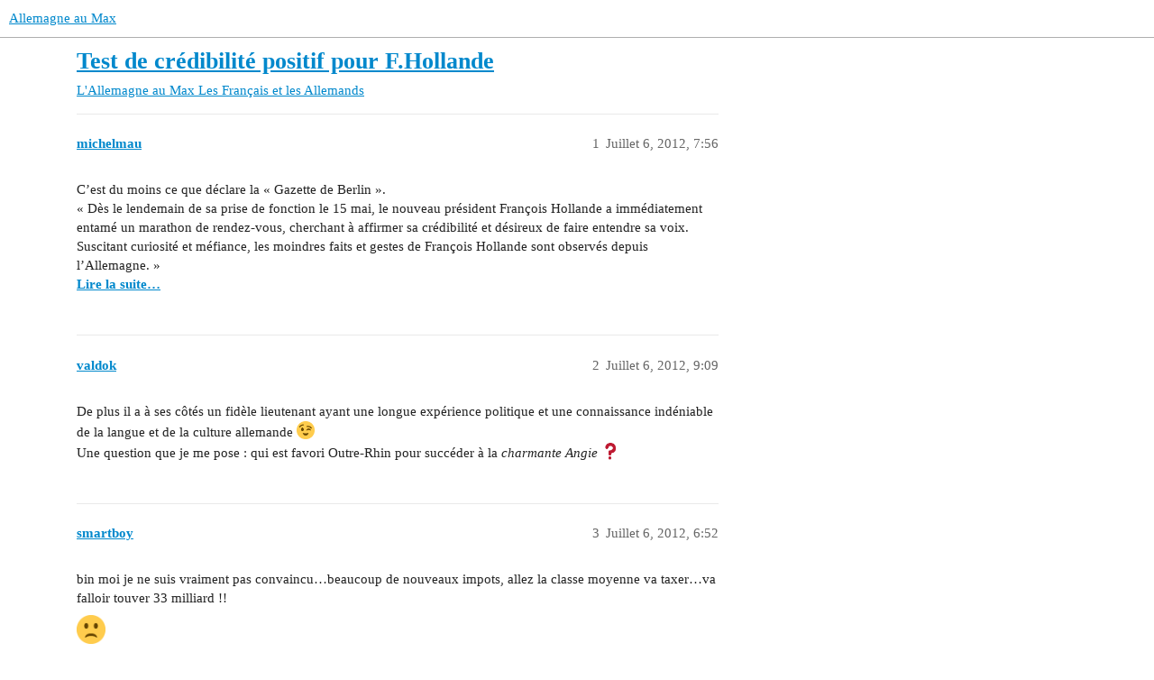

--- FILE ---
content_type: text/html; charset=utf-8
request_url: https://forum.allemagne-au-max.com/t/test-de-credibilite-positif-pour-f-hollande/9619
body_size: 4871
content:
<!DOCTYPE html>
<html lang="fr">
  <head>
    <meta charset="utf-8">
    <title>Test de crédibilité positif pour F.Hollande - Les Français et les Allemands - Allemagne au Max</title>
    <meta name="description" content="C’est du moins ce que déclare la « Gazette de Berlin ». 
« Dès le lendemain de sa prise de fonction le 15 mai, le nouveau président François Hollande a immédiatement entamé un marathon de rendez-vous, cherchant à affirme&amp;hellip;">
    <meta name="generator" content="Discourse 3.3.0.beta1-dev - https://github.com/discourse/discourse version 427e11b1779ca01b8eeda54d99b56ac44f244996">
<link rel="icon" type="image/png" href="https://forum.allemagne-au-max.com/uploads/default/optimized/1X/9e4d66128ea54a5f8164c68e45bbd6ddef2d0e2e_2_32x32.png">
<link rel="apple-touch-icon" type="image/png" href="https://forum.allemagne-au-max.com/uploads/default/optimized/1X/9e4d66128ea54a5f8164c68e45bbd6ddef2d0e2e_2_180x180.png">
<meta name="theme-color" media="(prefers-color-scheme: light)" content="#ffffff">
<meta name="theme-color" media="(prefers-color-scheme: dark)" content="#111111">

<meta name="viewport" content="width=device-width, initial-scale=1.0, minimum-scale=1.0, user-scalable=yes, viewport-fit=cover">
<link rel="canonical" href="https://forum.allemagne-au-max.com/t/test-de-credibilite-positif-pour-f-hollande/9619" />

<link rel="search" type="application/opensearchdescription+xml" href="https://forum.allemagne-au-max.com/opensearch.xml" title="Allemagne au Max Search">

    <link href="/stylesheets/color_definitions_allomax_7_1_d541c225ee110994ab63174682edff6dcd7add6c.css?__ws=forum.allemagne-au-max.com" media="all" rel="stylesheet" class="light-scheme"/><link href="/stylesheets/color_definitions_dark_1_1_178ab8bd066a0aade34570e092d31318f123a7a6.css?__ws=forum.allemagne-au-max.com" media="(prefers-color-scheme: dark)" rel="stylesheet" class="dark-scheme"/>

  <link href="/stylesheets/desktop_55866cb58e8f41c1dfa608c1182f641e01fc4627.css?__ws=forum.allemagne-au-max.com" media="all" rel="stylesheet" data-target="desktop"  />



  <link href="/stylesheets/checklist_55866cb58e8f41c1dfa608c1182f641e01fc4627.css?__ws=forum.allemagne-au-max.com" media="all" rel="stylesheet" data-target="checklist"  />
  <link href="/stylesheets/discourse-details_55866cb58e8f41c1dfa608c1182f641e01fc4627.css?__ws=forum.allemagne-au-max.com" media="all" rel="stylesheet" data-target="discourse-details"  />
  <link href="/stylesheets/discourse-formatting-toolbar_55866cb58e8f41c1dfa608c1182f641e01fc4627.css?__ws=forum.allemagne-au-max.com" media="all" rel="stylesheet" data-target="discourse-formatting-toolbar"  />
  <link href="/stylesheets/discourse-lazy-videos_55866cb58e8f41c1dfa608c1182f641e01fc4627.css?__ws=forum.allemagne-au-max.com" media="all" rel="stylesheet" data-target="discourse-lazy-videos"  />
  <link href="/stylesheets/discourse-local-dates_55866cb58e8f41c1dfa608c1182f641e01fc4627.css?__ws=forum.allemagne-au-max.com" media="all" rel="stylesheet" data-target="discourse-local-dates"  />
  <link href="/stylesheets/discourse-narrative-bot_55866cb58e8f41c1dfa608c1182f641e01fc4627.css?__ws=forum.allemagne-au-max.com" media="all" rel="stylesheet" data-target="discourse-narrative-bot"  />
  <link href="/stylesheets/discourse-presence_55866cb58e8f41c1dfa608c1182f641e01fc4627.css?__ws=forum.allemagne-au-max.com" media="all" rel="stylesheet" data-target="discourse-presence"  />
  <link href="/stylesheets/docker_manager_55866cb58e8f41c1dfa608c1182f641e01fc4627.css?__ws=forum.allemagne-au-max.com" media="all" rel="stylesheet" data-target="docker_manager"  />
  <link href="/stylesheets/footnote_55866cb58e8f41c1dfa608c1182f641e01fc4627.css?__ws=forum.allemagne-au-max.com" media="all" rel="stylesheet" data-target="footnote"  />
  <link href="/stylesheets/poll_55866cb58e8f41c1dfa608c1182f641e01fc4627.css?__ws=forum.allemagne-au-max.com" media="all" rel="stylesheet" data-target="poll"  />
  <link href="/stylesheets/spoiler-alert_55866cb58e8f41c1dfa608c1182f641e01fc4627.css?__ws=forum.allemagne-au-max.com" media="all" rel="stylesheet" data-target="spoiler-alert"  />
  <link href="/stylesheets/poll_desktop_55866cb58e8f41c1dfa608c1182f641e01fc4627.css?__ws=forum.allemagne-au-max.com" media="all" rel="stylesheet" data-target="poll_desktop"  />

  <link href="/stylesheets/desktop_theme_2_59524d6fb3591c979d1986f5d6a7fb98ecabb9ff.css?__ws=forum.allemagne-au-max.com" media="all" rel="stylesheet" data-target="desktop_theme" data-theme-id="2" data-theme-name="theme air"/>
<link href="/stylesheets/desktop_theme_1_7946990f25206f9be6a16315bf2820725cdc895e.css?__ws=forum.allemagne-au-max.com" media="all" rel="stylesheet" data-target="desktop_theme" data-theme-id="1" data-theme-name="allemagneaumax"/>

    
    
        <link rel="alternate nofollow" type="application/rss+xml" title="Flux RSS de « Test de crédibilité positif pour F.Hollande »" href="https://forum.allemagne-au-max.com/t/test-de-credibilite-positif-pour-f-hollande/9619.rss" />
    <meta property="og:site_name" content="Allemagne au Max" />
<meta property="og:type" content="website" />
<meta name="twitter:card" content="summary" />
<meta name="twitter:image" content="https://forum.allemagne-au-max.com/uploads/default/original/1X/9e4d66128ea54a5f8164c68e45bbd6ddef2d0e2e.png" />
<meta property="og:image" content="https://forum.allemagne-au-max.com/uploads/default/original/1X/9e4d66128ea54a5f8164c68e45bbd6ddef2d0e2e.png" />
<meta property="og:url" content="https://forum.allemagne-au-max.com/t/test-de-credibilite-positif-pour-f-hollande/9619" />
<meta name="twitter:url" content="https://forum.allemagne-au-max.com/t/test-de-credibilite-positif-pour-f-hollande/9619" />
<meta property="og:title" content="Test de crédibilité positif pour F.Hollande" />
<meta name="twitter:title" content="Test de crédibilité positif pour F.Hollande" />
<meta property="og:description" content="C’est du moins ce que déclare la « Gazette de Berlin ».  « Dès le lendemain de sa prise de fonction le 15 mai, le nouveau président François Hollande a immédiatement entamé un marathon de rendez-vous, cherchant à affirmer sa crédibilité et désireux de faire entendre sa voix. Suscitant curiosité et méfiance, les moindres faits et gestes de François Hollande sont observés depuis l’Allemagne. »  Lire la suite…" />
<meta name="twitter:description" content="C’est du moins ce que déclare la « Gazette de Berlin ».  « Dès le lendemain de sa prise de fonction le 15 mai, le nouveau président François Hollande a immédiatement entamé un marathon de rendez-vous, cherchant à affirmer sa crédibilité et désireux de faire entendre sa voix. Suscitant curiosité et méfiance, les moindres faits et gestes de François Hollande sont observés depuis l’Allemagne. »  Lire la suite…" />
<meta property="og:article:section" content="L&#39;Allemagne au Max" />
<meta property="og:article:section:color" content="BF1E2E" />
<meta property="og:article:section" content="Les Français et les Allemands" />
<meta property="og:article:section:color" content="ED207B" />
<meta property="article:published_time" content="2012-07-06T07:56:30+00:00" />
<meta property="og:ignore_canonical" content="true" />


    
  </head>
  <body class="crawler ">
    
    <header>
  <a href="/">
    Allemagne au Max
  </a>
</header>

    <div id="main-outlet" class="wrap" role="main">
        <div id="topic-title">
    <h1>
      <a href="/t/test-de-credibilite-positif-pour-f-hollande/9619">Test de crédibilité positif pour F.Hollande</a>
    </h1>

      <div class="topic-category" itemscope itemtype="http://schema.org/BreadcrumbList">
          <span itemprop="itemListElement" itemscope itemtype="http://schema.org/ListItem">
            <a href="/c/lallemagne-au-max/les-francais-et-les-allemands/20" class="badge-wrapper bullet" itemprop="item">
              <span class='badge-category-bg' style='background-color: #BF1E2E'></span>
              <span class='badge-category clear-badge'>
                <span class='category-name' itemprop='name'>L&#39;Allemagne au Max</span>
              </span>
            </a>
            <meta itemprop="position" content="1" />
          </span>
          <span itemprop="itemListElement" itemscope itemtype="http://schema.org/ListItem">
            <a href="/c/lallemagne-au-max/les-francais-et-les-allemands/20" class="badge-wrapper bullet" itemprop="item">
              <span class='badge-category-bg' style='background-color: #ED207B'></span>
              <span class='badge-category clear-badge'>
                <span class='category-name' itemprop='name'>Les Français et les Allemands</span>
              </span>
            </a>
            <meta itemprop="position" content="2" />
          </span>
      </div>

  </div>

  

    <div itemscope itemtype='http://schema.org/DiscussionForumPosting'>
      <meta itemprop='headline' content='Test de crédibilité positif pour F.Hollande'>
      <link itemprop='url' href='https://forum.allemagne-au-max.com/t/test-de-credibilite-positif-pour-f-hollande/9619'>
      <meta itemprop='datePublished' content='2012-07-06T07:56:30Z'>
        <meta itemprop='articleSection' content='Les Français et les Allemands'>
      <meta itemprop='keywords' content=''>
      <div itemprop='publisher' itemscope itemtype="http://schema.org/Organization">
        <meta itemprop='name' content='AllemagnOmaX'>
          <div itemprop='logo' itemscope itemtype="http://schema.org/ImageObject">
            <meta itemprop='url' content='https://forum.allemagne-au-max.com/uploads/default/original/1X/3987f1604d2f7311f8d93d9bc78c45da6b208152.png'>
          </div>
      </div>


          <div id='post_1'  class='topic-body crawler-post'>
            <div class='crawler-post-meta'>
              <span class="creator" itemprop="author" itemscope itemtype="http://schema.org/Person">
                <a itemprop="url" href='https://forum.allemagne-au-max.com/u/michelmau'><span itemprop='name'>michelmau</span></a>
                
              </span>

                <link itemprop="mainEntityOfPage" href="https://forum.allemagne-au-max.com/t/test-de-credibilite-positif-pour-f-hollande/9619">


              <span class="crawler-post-infos">
                  <time  datetime='2012-07-06T07:56:30Z' class='post-time'>
                    Juillet 6, 2012,  7:56 
                  </time>
                  <meta itemprop='dateModified' content='2012-07-06T07:56:30Z'>
              <span itemprop='position'>1</span>
              </span>
            </div>
            <div class='post' itemprop='text'>
              <p>C’est du moins ce que déclare la « Gazette de Berlin ».<br>
« Dès le lendemain de sa prise de fonction le 15 mai, le nouveau président François Hollande a immédiatement entamé un marathon de rendez-vous, cherchant à affirmer sa crédibilité et désireux de faire entendre sa voix. Suscitant curiosité et méfiance, les moindres faits et gestes de François Hollande sont observés depuis l’Allemagne. »<br>
<a href="http://www.lagazettedeberlin.de/credibilite-hollande-berlin-7582.html" data-bbcode="true"><span class="bbcode-b">Lire la suite…</span></a></p>
            </div>

            <div itemprop="interactionStatistic" itemscope itemtype="http://schema.org/InteractionCounter">
              <meta itemprop="interactionType" content="http://schema.org/LikeAction"/>
              <meta itemprop="userInteractionCount" content="0" />
              <span class='post-likes'></span>
            </div>

            <div itemprop="interactionStatistic" itemscope itemtype="http://schema.org/InteractionCounter">
                <meta itemprop="interactionType" content="http://schema.org/CommentAction"/>
                <meta itemprop="userInteractionCount" content="0" />
              </div>

          </div>
          <div id='post_2' itemprop='comment' itemscope itemtype='http://schema.org/Comment' class='topic-body crawler-post'>
            <div class='crawler-post-meta'>
              <span class="creator" itemprop="author" itemscope itemtype="http://schema.org/Person">
                <a itemprop="url" href='https://forum.allemagne-au-max.com/u/valdok'><span itemprop='name'>valdok</span></a>
                
              </span>



              <span class="crawler-post-infos">
                  <time itemprop='datePublished' datetime='2012-07-06T09:09:01Z' class='post-time'>
                    Juillet 6, 2012,  9:09 
                  </time>
                  <meta itemprop='dateModified' content='2012-07-06T09:09:01Z'>
              <span itemprop='position'>2</span>
              </span>
            </div>
            <div class='post' itemprop='text'>
              <p>De plus il a  à ses côtés un fidèle lieutenant ayant une longue  expérience politique et une  connaissance indéniable  de la langue et de la culture allemande <img src="https://forum.allemagne-au-max.com/images/emoji/twitter/wink.png?v=12" title=":wink:" class="emoji" alt=":wink:" loading="lazy" width="20" height="20"><br>
Une question que je me pose  : qui est  favori Outre-Rhin pour succéder à la  <span class="bbcode-i">charmante Angie</span>  <img src="https://forum.allemagne-au-max.com/images/emoji/twitter/question.png?v=12" title=":question:" class="emoji" alt=":question:" loading="lazy" width="20" height="20"></p>
            </div>

            <div itemprop="interactionStatistic" itemscope itemtype="http://schema.org/InteractionCounter">
              <meta itemprop="interactionType" content="http://schema.org/LikeAction"/>
              <meta itemprop="userInteractionCount" content="0" />
              <span class='post-likes'></span>
            </div>

            <div itemprop="interactionStatistic" itemscope itemtype="http://schema.org/InteractionCounter">
                <meta itemprop="interactionType" content="http://schema.org/CommentAction"/>
                <meta itemprop="userInteractionCount" content="0" />
              </div>

          </div>
          <div id='post_3' itemprop='comment' itemscope itemtype='http://schema.org/Comment' class='topic-body crawler-post'>
            <div class='crawler-post-meta'>
              <span class="creator" itemprop="author" itemscope itemtype="http://schema.org/Person">
                <a itemprop="url" href='https://forum.allemagne-au-max.com/u/smartboy'><span itemprop='name'>smartboy</span></a>
                
              </span>



              <span class="crawler-post-infos">
                  <time itemprop='datePublished' datetime='2012-07-06T18:52:56Z' class='post-time'>
                    Juillet 6, 2012,  6:52 
                  </time>
                  <meta itemprop='dateModified' content='2012-07-06T18:52:56Z'>
              <span itemprop='position'>3</span>
              </span>
            </div>
            <div class='post' itemprop='text'>
              <p>bin moi je ne suis vraiment pas convaincu…beaucoup de nouveaux impots, allez la classe moyenne va taxer…va falloir touver 33 milliard !!<br>
<img src="https://forum.allemagne-au-max.com/images/emoji/twitter/frowning.png?v=12" title=":frowning:" class="emoji only-emoji" alt=":frowning:" loading="lazy" width="20" height="20"></p>
            </div>

            <div itemprop="interactionStatistic" itemscope itemtype="http://schema.org/InteractionCounter">
              <meta itemprop="interactionType" content="http://schema.org/LikeAction"/>
              <meta itemprop="userInteractionCount" content="0" />
              <span class='post-likes'></span>
            </div>

            <div itemprop="interactionStatistic" itemscope itemtype="http://schema.org/InteractionCounter">
                <meta itemprop="interactionType" content="http://schema.org/CommentAction"/>
                <meta itemprop="userInteractionCount" content="0" />
              </div>

          </div>
          <div id='post_4' itemprop='comment' itemscope itemtype='http://schema.org/Comment' class='topic-body crawler-post'>
            <div class='crawler-post-meta'>
              <span class="creator" itemprop="author" itemscope itemtype="http://schema.org/Person">
                <a itemprop="url" href='https://forum.allemagne-au-max.com/u/edwin'><span itemprop='name'>edwin</span></a>
                
              </span>



              <span class="crawler-post-infos">
                  <time itemprop='datePublished' datetime='2012-07-06T20:08:13Z' class='post-time'>
                    Juillet 6, 2012,  8:08 
                  </time>
                  <meta itemprop='dateModified' content='2012-07-06T20:08:13Z'>
              <span itemprop='position'>4</span>
              </span>
            </div>
            <div class='post' itemprop='text'>
              <p>il faut pas demander des miracles non plus;<br>
il faut payer maintenant la facture du gouvernement passé et « la crise » mondiale est loin de étre terminé…<br>
les français oublient,ou ne savent même pas:il y a une autre monde au dela leur frontiéres.<br>
<img src="https://forum.allemagne-au-max.com/images/emoji/twitter/unamused.png?v=12" title=":unamused:" class="emoji only-emoji" alt=":unamused:" loading="lazy" width="20" height="20"></p>
            </div>

            <div itemprop="interactionStatistic" itemscope itemtype="http://schema.org/InteractionCounter">
              <meta itemprop="interactionType" content="http://schema.org/LikeAction"/>
              <meta itemprop="userInteractionCount" content="0" />
              <span class='post-likes'></span>
            </div>

            <div itemprop="interactionStatistic" itemscope itemtype="http://schema.org/InteractionCounter">
                <meta itemprop="interactionType" content="http://schema.org/CommentAction"/>
                <meta itemprop="userInteractionCount" content="0" />
              </div>

          </div>
          <div id='post_5' itemprop='comment' itemscope itemtype='http://schema.org/Comment' class='topic-body crawler-post'>
            <div class='crawler-post-meta'>
              <span class="creator" itemprop="author" itemscope itemtype="http://schema.org/Person">
                <a itemprop="url" href='https://forum.allemagne-au-max.com/u/Schiller'><span itemprop='name'>Schiller</span></a>
                
              </span>



              <span class="crawler-post-infos">
                  <time itemprop='datePublished' datetime='2012-07-06T20:20:54Z' class='post-time'>
                    Juillet 6, 2012,  8:20 
                  </time>
                  <meta itemprop='dateModified' content='2012-07-06T20:20:54Z'>
              <span itemprop='position'>5</span>
              </span>
            </div>
            <div class='post' itemprop='text'>
              <aside class="quote no-group">
<blockquote>
<p>il faut pas demander des miracles non plus;<br>
il faut payer maintenant la facture du gouvernement passé et «&nbsp;la crise&nbsp;» mondiale est loin de étre terminé…<br>
les français oublient,ou ne savent même pas:il y a une autre monde au dela leur frontiéres.</p>
</blockquote>
</aside>
<p>Certes mais il s’est quand même présenté comme le messie au cours de cette campagne tout en connaissant le contexte…</p>
            </div>

            <div itemprop="interactionStatistic" itemscope itemtype="http://schema.org/InteractionCounter">
              <meta itemprop="interactionType" content="http://schema.org/LikeAction"/>
              <meta itemprop="userInteractionCount" content="0" />
              <span class='post-likes'></span>
            </div>

            <div itemprop="interactionStatistic" itemscope itemtype="http://schema.org/InteractionCounter">
                <meta itemprop="interactionType" content="http://schema.org/CommentAction"/>
                <meta itemprop="userInteractionCount" content="0" />
              </div>

          </div>
          <div id='post_6' itemprop='comment' itemscope itemtype='http://schema.org/Comment' class='topic-body crawler-post'>
            <div class='crawler-post-meta'>
              <span class="creator" itemprop="author" itemscope itemtype="http://schema.org/Person">
                <a itemprop="url" href='https://forum.allemagne-au-max.com/u/Mislep'><span itemprop='name'>Mislep</span></a>
                
              </span>



              <span class="crawler-post-infos">
                  <time itemprop='datePublished' datetime='2012-07-06T22:40:07Z' class='post-time'>
                    Juillet 6, 2012, 10:40 
                  </time>
                  <meta itemprop='dateModified' content='2012-07-06T22:40:07Z'>
              <span itemprop='position'>6</span>
              </span>
            </div>
            <div class='post' itemprop='text'>
              <aside class="quote no-group" data-username="smartboy">
<div class="title">
<div class="quote-controls"></div>
<img loading="lazy" alt="" width="24" height="24" src="https://forum.allemagne-au-max.com/user_avatar/forum.allemagne-au-max.com/smartboy/48/373_2.png" class="avatar"> smartboy:</div>
<blockquote>
<p>bin moi je ne suis vraiment pas convaincu…beaucoup de nouveaux impots, allez la classe moyenne va taxer…va falloir touver 33 milliard !!<br>
<img src="https://forum.allemagne-au-max.com/images/emoji/twitter/frowning.png?v=12" title=":frowning:" class="emoji only-emoji" alt=":frowning:" loading="lazy" width="20" height="20"></p>
</blockquote>
</aside>
<p>Non, ce sont essentiellement les riches et les entreprises qui vont payer. Et l’Etat qui va réduire ses dépenses.</p>
            </div>

            <div itemprop="interactionStatistic" itemscope itemtype="http://schema.org/InteractionCounter">
              <meta itemprop="interactionType" content="http://schema.org/LikeAction"/>
              <meta itemprop="userInteractionCount" content="0" />
              <span class='post-likes'></span>
            </div>

            <div itemprop="interactionStatistic" itemscope itemtype="http://schema.org/InteractionCounter">
                <meta itemprop="interactionType" content="http://schema.org/CommentAction"/>
                <meta itemprop="userInteractionCount" content="0" />
              </div>

          </div>
          <div id='post_7' itemprop='comment' itemscope itemtype='http://schema.org/Comment' class='topic-body crawler-post'>
            <div class='crawler-post-meta'>
              <span class="creator" itemprop="author" itemscope itemtype="http://schema.org/Person">
                <a itemprop="url" href='https://forum.allemagne-au-max.com/u/smartboy'><span itemprop='name'>smartboy</span></a>
                
              </span>



              <span class="crawler-post-infos">
                  <time itemprop='datePublished' datetime='2012-07-09T12:23:02Z' class='post-time'>
                    Juillet 9, 2012, 12:23 
                  </time>
                  <meta itemprop='dateModified' content='2012-07-09T12:23:02Z'>
              <span itemprop='position'>7</span>
              </span>
            </div>
            <div class='post' itemprop='text'>
              <p>Oui les riches, mais apparemment à 4000 euros t’es riche, alors  <img src="https://forum.allemagne-au-max.com/images/emoji/twitter/frowning.png?v=12" title=":frowning:" class="emoji" alt=":frowning:" loading="lazy" width="20" height="20">  je le suis de loin pas mais je ne me plains pas non plus et même en étant frontalier suisse, vu les tarifs pratiqués en zone frontalière, ca na rien a voir avec le reste de la France et ceci pour beaucoup de chose (immobilier, artisans…) à la fin t’as pas beaucoup plus qu’un autre, je ne peux pas m’offrir une maison contrairement à des amis qui gagnent bien moins que moi dans la France profonde !!!<br>
J’attend de voir si je vais être un peu plus taxé…</p>
            </div>

            <div itemprop="interactionStatistic" itemscope itemtype="http://schema.org/InteractionCounter">
              <meta itemprop="interactionType" content="http://schema.org/LikeAction"/>
              <meta itemprop="userInteractionCount" content="0" />
              <span class='post-likes'></span>
            </div>

            <div itemprop="interactionStatistic" itemscope itemtype="http://schema.org/InteractionCounter">
                <meta itemprop="interactionType" content="http://schema.org/CommentAction"/>
                <meta itemprop="userInteractionCount" content="0" />
              </div>

          </div>
          <div id='post_8' itemprop='comment' itemscope itemtype='http://schema.org/Comment' class='topic-body crawler-post'>
            <div class='crawler-post-meta'>
              <span class="creator" itemprop="author" itemscope itemtype="http://schema.org/Person">
                <a itemprop="url" href='https://forum.allemagne-au-max.com/u/valdok'><span itemprop='name'>valdok</span></a>
                
              </span>



              <span class="crawler-post-infos">
                  <time itemprop='datePublished' datetime='2012-07-09T13:23:06Z' class='post-time'>
                    Juillet 9, 2012,  1:23 
                  </time>
                  <meta itemprop='dateModified' content='2012-07-09T13:23:06Z'>
              <span itemprop='position'>8</span>
              </span>
            </div>
            <div class='post' itemprop='text'>
              <p>Smartboy, tu dis</p>
<aside class="quote no-group">
<blockquote>
<p>Oui les riches, mais apparemment à 4000 euros t’es riche, alors <img src="https://forum.allemagne-au-max.com/images/emoji/twitter/frowning.png?v=12" title=":frowning:" class="emoji" alt=":frowning:" loading="lazy" width="20" height="20"></p>
</blockquote>
</aside>
<p>.</p>
<p>Non il n’a jamais été prétendu qu’ à 4000 euro, une personne était   riche. C’est sûr que par rapport à un SMICARD c’est énorme, mais bon je connais des personnes qui gagnent 5000 euros par mois, mais travaillent 18 heures par jour et sans week-end ni vacances, et n’ont pas vraiment de couverture sociale . Alors ???</p>
<p>Mais c’est sûr que mëme une fois tout retiré, on  fait  encore partie de la classe aisée. Peut-être as-tu comme moi entendu, que la classe moyenne se définissait entre ceux gagnant 1600 et 3000 euros par mois. Il s’agissait d’expliquer que la classe moyenne n’avait pas souffert de la crise.<br>
Mais cette définiton  annoncée à la via vite  par un journaliste du 20h00 (qui gagne certainement  beaucoup plus que toi) ne veut RIEN dire du tout.!!!</p>
<p>Puis pour en revenir au sujet, il s’agit du taux de crédibilité du nouveauPrésident face à l’Allemagne,  donc aussi  le pays considéré par les agences de notation comme   le plus fort et  fiable de l’Union Européenne . Donc que l’on soit riche ou pas, c’est tout de même une bonne nouvelle. Après les opinions politiques de chacun, ne regarde que les personnes concernées.</p>
            </div>

            <div itemprop="interactionStatistic" itemscope itemtype="http://schema.org/InteractionCounter">
              <meta itemprop="interactionType" content="http://schema.org/LikeAction"/>
              <meta itemprop="userInteractionCount" content="0" />
              <span class='post-likes'></span>
            </div>

            <div itemprop="interactionStatistic" itemscope itemtype="http://schema.org/InteractionCounter">
                <meta itemprop="interactionType" content="http://schema.org/CommentAction"/>
                <meta itemprop="userInteractionCount" content="0" />
              </div>

          </div>
          <div id='post_9' itemprop='comment' itemscope itemtype='http://schema.org/Comment' class='topic-body crawler-post'>
            <div class='crawler-post-meta'>
              <span class="creator" itemprop="author" itemscope itemtype="http://schema.org/Person">
                <a itemprop="url" href='https://forum.allemagne-au-max.com/u/smartboy'><span itemprop='name'>smartboy</span></a>
                
              </span>



              <span class="crawler-post-infos">
                  <time itemprop='datePublished' datetime='2012-07-10T10:22:46Z' class='post-time'>
                    Juillet 10, 2012, 10:22 
                  </time>
                  <meta itemprop='dateModified' content='2012-07-10T10:22:46Z'>
              <span itemprop='position'>9</span>
              </span>
            </div>
            <div class='post' itemprop='text'>
              <p>Pour ma part, Francois Hollande, hormi mes idées politiques, n’est pas aussi crédible que l’était Sarkozy (sans pour autant dire qu’il était parfait) mais je trouve qu’il lui manque de l’assurance mais peut être cela va s’améliorer avec le temps…</p>
            </div>

            <div itemprop="interactionStatistic" itemscope itemtype="http://schema.org/InteractionCounter">
              <meta itemprop="interactionType" content="http://schema.org/LikeAction"/>
              <meta itemprop="userInteractionCount" content="0" />
              <span class='post-likes'></span>
            </div>

            <div itemprop="interactionStatistic" itemscope itemtype="http://schema.org/InteractionCounter">
                <meta itemprop="interactionType" content="http://schema.org/CommentAction"/>
                <meta itemprop="userInteractionCount" content="0" />
              </div>

          </div>
    </div>


  




    </div>
    <footer class="container wrap">
  <nav class='crawler-nav'>
    <ul>
      <li itemscope itemtype='http://schema.org/SiteNavigationElement'>
        <span itemprop='name'>
          <a href='/' itemprop="url">Accueil </a>
        </span>
      </li>
      <li itemscope itemtype='http://schema.org/SiteNavigationElement'>
        <span itemprop='name'>
          <a href='/categories' itemprop="url">Catégories </a>
        </span>
      </li>
      <li itemscope itemtype='http://schema.org/SiteNavigationElement'>
        <span itemprop='name'>
          <a href='/guidelines' itemprop="url">FAQ/Charte </a>
        </span>
      </li>
        <li itemscope itemtype='http://schema.org/SiteNavigationElement'>
          <span itemprop='name'>
            <a href='/tos' itemprop="url">Conditions générales d&#39;utilisation </a>
          </span>
        </li>
        <li itemscope itemtype='http://schema.org/SiteNavigationElement'>
          <span itemprop='name'>
            <a href='/privacy' itemprop="url">Politique de confidentialité </a>
          </span>
        </li>
    </ul>
  </nav>
  <p class='powered-by-link'>Optimisé par <a href="https://www.discourse.org">Discourse</a>, le rendu est meilleur quand JavaScript est activé.</p>
</footer>

    
    
  </body>
  
</html>


--- FILE ---
content_type: text/css
request_url: https://forum.allemagne-au-max.com/stylesheets/discourse-narrative-bot_55866cb58e8f41c1dfa608c1182f641e01fc4627.css?__ws=forum.allemagne-au-max.com
body_size: -70
content:
article[data-user-id="-2"] div.cooked iframe{border:0}

/*# sourceMappingURL=discourse-narrative-bot_55866cb58e8f41c1dfa608c1182f641e01fc4627.css.map?__ws=forum.allemagne-au-max.com */


--- FILE ---
content_type: text/css
request_url: https://forum.allemagne-au-max.com/stylesheets/desktop_theme_2_59524d6fb3591c979d1986f5d6a7fb98ecabb9ff.css?__ws=forum.allemagne-au-max.com
body_size: 373
content:
.search-input{border-radius:.25em}.badge-wrapper.box{border-radius:.25em;overflow:hidden}.badge-wrapper.bullet .badge-category-bg{border-radius:.125em}.badge-wrapper.bullet .badge-category-parent-bg{border-top-left-radius:.125em;border-bottom-left-radius:.125em}.badge-wrapper.bullet .badge-category-parent-bg+.badge-category-bg{border-top-left-radius:0px;border-bottom-left-radius:0px;border-top-right-radius:.125em;border-bottom-right-radius:.125em}.discourse-tag{border-radius:.25em;padding:.15em .25em .15em .35em}input[type=text],input[type=password],input[type=datetime],input[type=datetime-local],input[type=date],input[type=month],input[type=time],input[type=week],input[type=number],input[type=email],input[type=url],input[type=search],input[type=tel],input[type=color],.select-kit.combo-box .select-kit-header,.d-editor-textarea-wrapper,div.ac-wrap{border-radius:4px}.d-header-icons .d-icon{border-radius:100px}.d-header-icons .icon{border-radius:.25em}.d-header-icons .icon img.avatar{border-radius:.25em}.menu-panel.drop-down{border-radius:.5em}.btn:not(.themes-tab):not(.components-tab),.select-kit.dropdown-select-box .dropdown-select-box-header{border-radius:8px;border:1px solid rgba(0,0,0,0)}.post-admin-menu.popup-menu .btn.widget-button{border-radius:0px}.nav-pills>li a.active,.nav-pills>li>a{border-radius:.5em}.full-width .contents .topic-list .topic-list-item{border-radius:1em}.quote-button{border-radius:.5em}

/*# sourceMappingURL=desktop_theme_2_59524d6fb3591c979d1986f5d6a7fb98ecabb9ff.css.map?__ws=forum.allemagne-au-max.com */


--- FILE ---
content_type: text/css
request_url: https://forum.allemagne-au-max.com/stylesheets/desktop_theme_1_7946990f25206f9be6a16315bf2820725cdc895e.css?__ws=forum.allemagne-au-max.com
body_size: 214
content:
.d-header-icons .d-icon{color:#000}.d-header #site-logo{max-height:100%}.list-controls .combo-box .combo-box-header{background:#ffce04;color:#000;border:1px solid #b19d4c}.d-header .wrap{background:url(/uploads/default/original/1X/dfbcbce30f67e0946f86209ab6f27f7b2c2e1e84.png);background-repeat:no-repeat;background-position:calc(100% - 125px) center}.anon .d-header .wrap{background:url(/uploads/default/original/1X/dfbcbce30f67e0946f86209ab6f27f7b2c2e1e84.png);background-repeat:no-repeat;background-position:calc(100% - 80px) center}@media(min-width: 1400px){body{background:url(/uploads/default/original/1X/f1ed278a6e6a46ab46562d07890ed6697d32684f.png);background-repeat:no-repeat;background-attachment:fixed;background-position:bottom right;background-size:220px auto}}.d-header #site-logo{height:60px}

/*# sourceMappingURL=desktop_theme_1_7946990f25206f9be6a16315bf2820725cdc895e.css.map?__ws=forum.allemagne-au-max.com */
